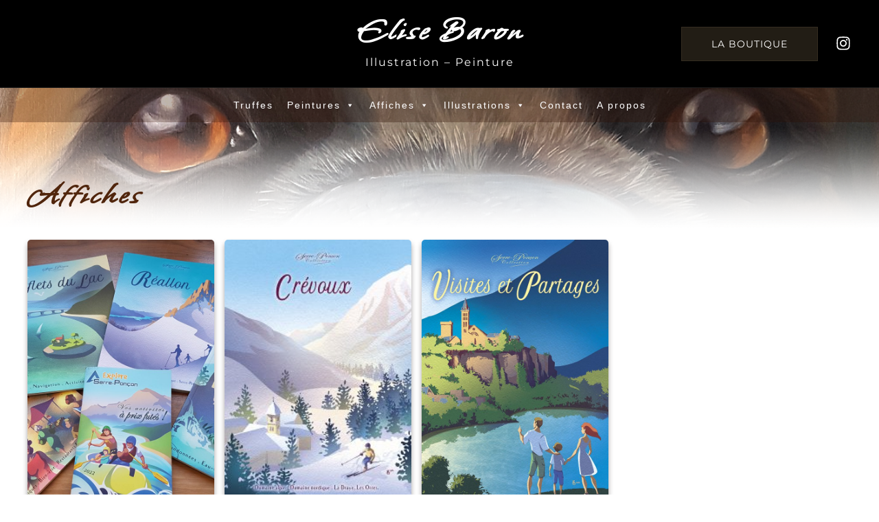

--- FILE ---
content_type: text/css
request_url: https://elisebaron.com/wp-content/plugins/robo-gallery/cache/css/robo_gallery_css_id835_67bc4ead16578.css?ver=5.1.2
body_size: 259
content:
/* dsfsdf */
.robo-gallery-wrap-id835:not(#no-robo-galery) .image-with-dimensions {
  background-color: white;
}
.robo-gallery-wrap-id835:not(#no-robo-galery) .rbs-img-container {
  -moz-border-radius: 5px;
  -webkit-border-radius: 5px;
  border-radius: 5px;
}
.robo-gallery-wrap-id835:not(#no-robo-galery) .thumbnail-overlay {
  background: rgba(7, 7, 7, 0.5);
}
.robo-lightbox-id835:not(#no-robo-galery) .mfp-bottom-bar .mfp-title, .robo-lightbox-id835:not(#no-robo-galery) .mfp-bottom-bar .mfp-counter {
  color: #f3f3f3;
}
.robo-lightbox-id835:not(#no-robo-galery) .mfp-ready.mfp-bg {
  background-color: rgba(11, 11, 11, 0.8);
}
.robo-gallery-wrap-id835:not(#no-robo-galery) .rbs-img-container {
  -webkit-box-shadow: 0px 5px 7px rgba(34, 25, 25, 0.4);
  -moz-box-shadow: 0px 5px 7px rgba(34, 25, 25, 0.4);
  -o-box-shadow: 0px 5px 7px rgba(34, 25, 25, 0.4);
  -ms-box-shadow: 0px 5px 7px rgba(34, 25, 25, 0.4);
  box-shadow: 0px 5px 7px rgba(34, 25, 25, 0.4);
}
.robo-gallery-wrap-id835:not(#no-robo-galery) .rbsTitle {
  font-size: 12px;
  line-height: 100%;
  color: white;
  font-weight: bold;
}
.robo-gallery-wrap-id835:not(#no-robo-galery) .rbsTitle:hover {
  color: white;
}
